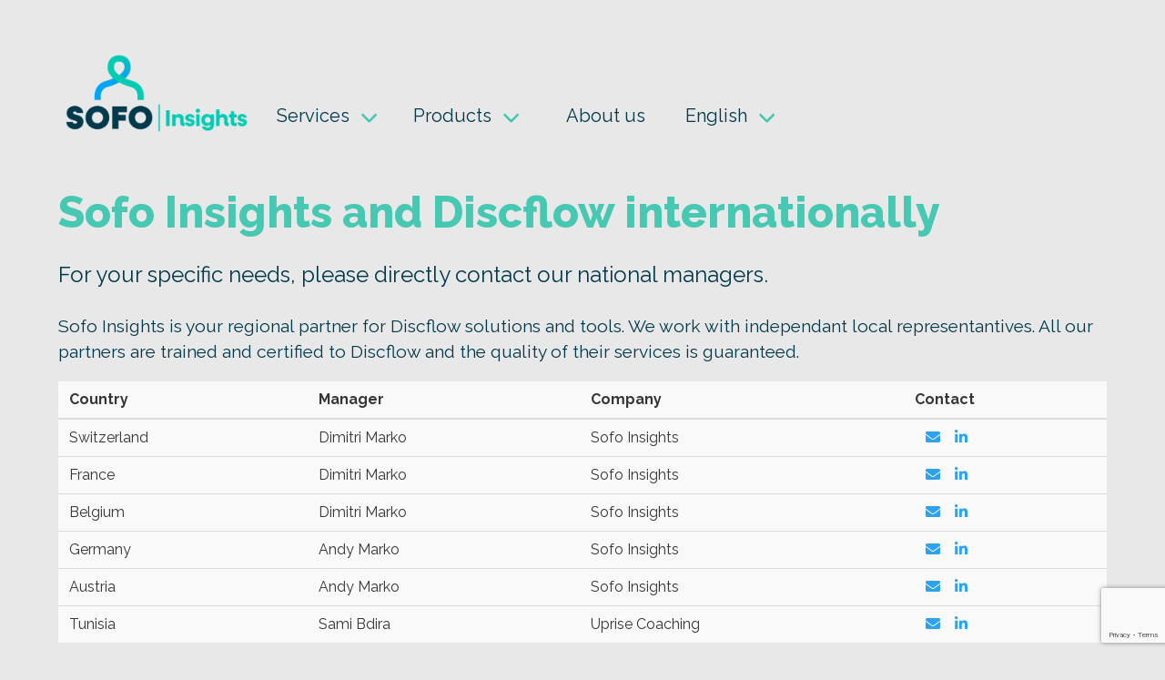

--- FILE ---
content_type: text/html; charset=UTF-8
request_url: https://sofo-insights.com/en/international
body_size: 5033
content:
<!DOCTYPE html>
<html lang="en">
<head>
    <!-- Start cookieyes banner --> <script id="cookieyes" type="text/javascript" src="https://cdn-cookieyes.com/client_data/e9a0c216ddc5f40557f2a50f/script.js"></script> <!-- End cookieyes banner -->
    <!-- Google Tag Manager -->
    <script>(function(w,d,s,l,i){w[l]=w[l]||[];w[l].push({'gtm.start':
                new Date().getTime(),event:'gtm.js'});var f=d.getElementsByTagName(s)[0],
            j=d.createElement(s),dl=l!='dataLayer'?'&l='+l:'';j.async=true;j.src=
            'https://www.googletagmanager.com/gtm.js?id='+i+dl;f.parentNode.insertBefore(j,f);
        })(window,document,'script','dataLayer','GTM-5G3S3WL');</script>
    <!-- End Google Tag Manager -->
    <!-- Global site tag (gtag.js) - Google Ads: 10874560376 -->
    <script async src="https://www.googletagmanager.com/gtag/js?id=AW-10874560376"></script>
    <script>
        window.dataLayer = window.dataLayer || [];
        function gtag(){dataLayer.push(arguments);}
        gtag('js', new Date());

        gtag('config', 'AW-10874560376');
    </script>
    <script>(function(w,d,t,r,u){var f,n,i;w[u]=w[u]||[],f=function(){var o={ti:"343099212", enableAutoSpaTracking: true};o.q=w[u],w[u]=new UET(o),w[u].push("pageLoad")},n=d.createElement(t),n.src=r,n.async=1,n.onload=n.onreadystatechange=function(){var s=this.readyState;s&&s!=="loaded"&&s!=="complete"||(f(),n.onload=n.onreadystatechange=null)},i=d.getElementsByTagName(t)[0],i.parentNode.insertBefore(n,i)})(window,document,"script","//bat.bing.com/bat.js","uetq");</script>
    <meta charset="utf-8">
    <meta name="viewport" content="width=device-width, initial-scale=1">
    <title>About us | Sofo Insights</title>
    <meta name="description" content="Intégrez DISC Flow® dans votre organisation : contactez nos responsables selon le pays où vous vous trouvrez.">
    <meta property="og:url"                content="https://sofo-insights.com/en/international">
    <meta property="og:type"               content="website">
    <meta property="og:title"              content="About us | Sofo Insights">
    <meta property="og:description"        content="Intégrez DISC Flow® dans votre organisation : contactez nos responsables selon le pays où vous vous trouvrez.">
    <meta property="og:image"              content="https://sofo-insights.com/img/sofo-brainground.jpg">
    <link href="https://sofo-insights.com/css/app.css" rel="stylesheet">
    <link rel="stylesheet"
          href="https://fonts.googleapis.com/css?family=Raleway|Raleway:extrabold|Raleway:bold|Raleway:extralight|Raleway:light|Raleway:italic|Raleway:bolditalic">
    <!--<link rel="stylesheet" href="https://cdn.jsdelivr.net/npm/bulma@0.9.1/css/bulma.min.css">-->
    <script defer src="https://use.fontawesome.com/releases/v5.14.0/js/all.js"></script>
    <link rel="apple-touch-icon" sizes="180x180" href="https://sofo-insights.com/favicon/apple-touch-icon.png">
    <link rel="icon" type="image/png" sizes="32x32" href="https://sofo-insights.com/favicon/favicon-32x32.png">
    <link rel="icon" type="image/png" sizes="16x16" href="https://sofo-insights.com/favicon/favicon-16x16.png">
    <link rel="alternate" hreflang="fr" href="https://sofo-insights.com/international"/>
    <link rel="alternate" hreflang="en" href="https://sofo-insights.com/en/international"/>
    <link rel="alternate" hreflang="de" href="https://sofo-insights.com/de/international"/>
    <link href="https://sofo-insights.com/en/international" rel="canonical" >
    <!-- Global site tag (gtag.js) - Google Analytics -->
    <script async src="https://www.googletagmanager.com/gtag/js?id=G-NS8YCF6Z6L"></script>
    <script>
      window.dataLayer = window.dataLayer || [];
      function gtag(){dataLayer.push(arguments);}
      gtag('js', new Date());

      gtag('config', 'G-NS8YCF6Z6L');
    </script>

    
            <script src="https://www.google.com/recaptcha/api.js?render=6Ld__issAAAAAFaFcsCyfvMD6GiERZwnRIpMbIiU"></script>

        <script async>
            document.addEventListener('DOMContentLoaded', function() {
                var forms = document.querySelectorAll('form');

                forms.forEach(function(form) {
                    var tokenField = form.querySelector('input[name="g-recaptcha-response"]');
                    if (!tokenField) return;

                    var isProcessing = false; // Prevent multiple calls

                    form.addEventListener('submit', function(e) {
                        // If already processing, do nothing
                        if (isProcessing) {
                            e.preventDefault();
                            return;
                        }

                        // If token exists and is valid, allow submission
                        if (tokenField.value && tokenField.value.length > 100) {
                            return; // Let form submit normally
                        }

                        // Need to get token
                        e.preventDefault();
                        isProcessing = true;

                        // Show loading state
                        var submitBtn = form.querySelector('button[type="submit"]');
                        var originalText = submitBtn ? submitBtn.innerHTML : '';
                        if (submitBtn) {
                            submitBtn.disabled = true;
                            submitBtn.innerHTML = 'Please wait...';
                        }

                        grecaptcha.ready(function() {
                            grecaptcha.execute('6Ld__issAAAAAFaFcsCyfvMD6GiERZwnRIpMbIiU', {action: 'submit'})
                                .then(function(token) {
                                    tokenField.value = token;
                                    isProcessing = false;

                                    // Restore button
                                    if (submitBtn) {
                                        submitBtn.disabled = false;
                                        submitBtn.innerHTML = originalText;
                                    }

                                    // Submit the form
                                    form.submit();
                                })
                                .catch(function(error) {
                                    console.error('reCAPTCHA error:', error);
                                    isProcessing = false;
                                    if (submitBtn) {
                                        submitBtn.disabled = false;
                                        submitBtn.innerHTML = originalText;
                                    }
                                    alert('Security verification failed. Please refresh and try again.');
                                });
                        });
                    });
                });
            });
        </script>
    
    <style>
        .product-thumb:hover{
            box-shadow: 18px 15px 60px 7px rgba(0,0,0,0.45);
            -webkit-box-shadow: 18px 15px 60px 7px rgba(0,0,0,0.45);
            -moz-box-shadow: 18px 15px 60px 7px rgba(0,0,0,0.45);
            position: relative;
            bottom: 10px;
        }

        .card-hover:hover {
            transform: translate3D(0,-1px,0) scale(1.03);
        }

        body {
            display: flex;
            min-height: 100vh;
            flex-direction: column;
        }

        body .main {
            flex: 1;
        }

        
    </style>
</head>
<body>
<!-- Google Tag Manager (noscript) -->
<noscript><iframe src="https://www.googletagmanager.com/ns.html?id=GTM-5G3S3WL"
                  height="0" width="0" style="display:none;visibility:hidden"></iframe></noscript>
<!-- End Google Tag Manager (noscript) -->
<div class="section pb-0">
    <div class="container">
        <nav class="navbar  is-size-5" role="navigation" aria-label="main navigation">
            <div class="navbar-brand">
                <a href="https://sofo-insights.com/en" class="navbar-item pr-3"><img style="max-height: 6rem;" src="https://sofo-insights.com/img/sofo-insights-logo.png" width="200" height="auto" alt="sofo-insights-logo"></a>
                <a role="button" class="navbar-burger" aria-label="menu" aria-expanded="false" data-target="navbarBasicExample">
                    <span aria-hidden="true"></span>
                    <span aria-hidden="true"></span>
                    <span aria-hidden="true"></span>
                </a>
            </div>

            <div id="navbarBasicExample" class="navbar-menu">
                <div class="navbar-start pt-6">
                    <div class="navbar-item has-dropdown is-hoverable">
                        <a  class="navbar-link navbar-item">
                            Services
                        </a>

                        <div class="navbar-dropdown">
                            <a href="https://sofo-insights.com/en/hr-solutions" class="navbar-item">
                                Discflow for Human Resources
                            </a>
                            <!--
                            <a href="https://sofo-insights.com/en/disc-flow-management-developpement-leadership" class="navbar-item">
                                Discflow et le Leadership
                            </a>
                            <a href="https://sofo-insights.com/en/disc-flow-ventes-relations-clients" class="navbar-item">
                                Formation en ventes
                            </a>
                            <a href="https://sofo-insights.com/en/coaching-avec-disc-flow" class="navbar-item">
                                Discflow pour le coaching
                            </a> -->
                        </div>
                    </div>
                    <div class="navbar-item has-dropdown is-hoverable">
                        <a class="navbar-link navbar-item">
                            Products
                        </a>
                        <div class="navbar-dropdown">
                             <a href="https://sofo-insights.com/en/products/disc-flow-certification" class="navbar-item">
                                 Discflow Certification
                             </a>
                            <a class="navbar-item" href="https://sofo-insights.com/en/products/disc-flow-core">
                                Discflow Profile
                            </a>
                            <!--<a href="https://sofo-insights.com/en/products/disc-flow-core" class="navbar-item">
                                FlowAI
                            </a> -->
                        </div>
                    </div>
                    <div class="navbar-item">
                        <a href="https://sofo-insights.com/en/about-us" class="navbar-item">
                            About us
                        </a>
                    <!--  -->
                    </div>
                                        <div class="navbar-item has-dropdown is-hoverable">
                        <a class="navbar-link navbar-item">
                            English
                        </a>
                        <div class="navbar-dropdown navbar-item">
                                                                                                <a class="navbar-item" href="https://sofo-insights.com/international">Français</a>
                                                                                                                                                                                            <a class="navbar-item" href="https://sofo-insights.com/de/international">Deutsch</a>
                                                                                    </div>
                    </div>
                                                        </div>
                            </div>
        </nav>
    </div>
    <script>
        document.addEventListener('DOMContentLoaded', () => {

            // Get all "navbar-burger" elements
            const $navbarBurgers = Array.prototype.slice.call(document.querySelectorAll('.navbar-burger'), 0);

            // Check if there are any navbar burgers
            if ($navbarBurgers.length > 0) {

                // Add a click event on each of them
                $navbarBurgers.forEach( el => {
                    el.addEventListener('click', () => {

                        // Get the target from the "data-target" attribute
                        const target = el.dataset.target;
                        const $target = document.getElementById(target);

                        // Toggle the "is-active" class on both the "navbar-burger" and the "navbar-menu"
                        el.classList.toggle('is-active');
                        $target.classList.toggle('is-active');

                    });
                });
            }

        });
    </script>
</div>
    <section class="main">
        <section class="section block-odd">
            <div class="container">
                <div class="block content">
                    <h1 class="title is-size-1-desktop is-size-3-mobile">
                        Sofo Insights and Discflow internationally
                    </h1>
                    <p class="is-size-4-desktop is-size-5-mobile">For your specific needs, please directly contact our national managers.</p>
                    <p>Sofo Insights is your regional partner for Discflow solutions and tools. We work with independant local representantives. All our partners are trained and certified to Discflow and the quality of their services is guaranteed.</p>
                    <table class="table">
                        <thead>
                        <tr>
                            <th>Country</th>
                            <th>Manager</th>
                            <th>Company</th>
                            <th>Contact</th>
                        </tr>
                        </thead>
                        <tbody>
                        <tr>
                            <td>Switzerland</td>
                            <td>Dimitri Marko</td>
                            <td>Sofo Insights</td>
                            <td><span class="content">
                                    <a href="mailto:dimitri@sofo-insights.com"><i class="fas fa-envelope fa-1x ml-3"></i></a>
                                    <a class="is-clickable" href="https://www.linkedin.com/in/dimitrimarko/" target="_blank"><i class="fab fa-linkedin-in fa-1x ml-3"></i></a>
                                </span></td>
                        </tr>
                        <tr>
                            <td>France</td>
                            <td>Dimitri Marko</td>
                            <td>Sofo Insights</td>
                            <td><span class="content">
                                    <a href="mailto:dimitri@sofo-insights.com"><i class="fas fa-envelope fa-1x ml-3"></i></a>
                                    <a class="is-clickable" href="https://www.linkedin.com/in/dimitrimarko/" target="_blank"><i class="fab fa-linkedin-in fa-1x ml-3"></i></a>
                                </span></td>
                        </tr>
                        <tr>
                            <td>Belgium</td>
                            <td>Dimitri Marko</td>
                            <td>Sofo Insights</td>
                            <td><span class="content">
                                    <a href="mailto:dimitri@sofo-insights.com"><i class="fas fa-envelope fa-1x ml-3"></i></a>
                                    <a class="is-clickable" href="https://www.linkedin.com/in/dimitrimarko/" target="_blank"><i class="fab fa-linkedin-in fa-1x ml-3"></i></a>
                                </span></td>
                        </tr>
                        <tr>
                            <td>Germany</td>
                            <td>Andy Marko</td>
                            <td>Sofo Insights</td>
                            <td><span class="content">
                                    <a href="mailto:andy@sofo-insights.com"><i class="fas fa-envelope fa-1x ml-3"></i></a>
                                    <a class="is-clickable" href="https://linkedin.com/in/negotiationinfluencingexpert" target="_blank"><i class="fab fa-linkedin-in fa-1x ml-3"></i></a>
                                </span></td>
                        </tr>
                        <tr>
                            <td>Austria</td>
                            <td>Andy Marko</td>
                            <td>Sofo Insights</td>
                            <td><span class="content">
                                    <a href="mailto:andy@sofo-insights.com"><i class="fas fa-envelope fa-1x ml-3"></i></a>
                                    <a class="is-clickable" href="https://linkedin.com/in/negotiationinfluencingexpert" target="_blank"><i class="fab fa-linkedin-in fa-1x ml-3"></i></a>
                                </span></td>
                        </tr>
                        <tr>
                            <td>Tunisia</td>
                            <td>Sami Bdira</td>
                            <td>Uprise Coaching</td>
                            <td><span class="content">
                                    <a href="mailto:sami.bdira@gmail.com"><i class="fas fa-envelope fa-1x ml-3"></i></a>
                                    <a class="is-clickable" href="https://www.linkedin.com/in/samibdira/" target="_blank"><i class="fab fa-linkedin-in fa-1x ml-3"></i></a>
                                </span></td>
                        </tr>
                        </tbody>
                    </table>
                </div>

            </div>
        </section>
        <section class="section block-even">
            <div class="container">
                <div class="block content">
                    <h2 class="title is-size-1-desktop is-size-3-mobile" id="contactus">Contact us</h2>
                                                            <form id="contact-form" method="POST" action="https://sofo-insights.com/en/about-us#contactus">
                        <input type="hidden" name="_token" value="p0JMHZOkojF3rIo86lURLW2h3emlZsTUjijTFY32">                        <div class="field is-horizontal">
                            <div class="field-body">
                                <div class="field">
                                    <p class="control is-expanded has-icons-left">
                                        <input required class="input " type="text" name="name" placeholder="Your name" value="">
                                        <span class="icon is-small is-left"><i class="fas fa-user"></i></span>
                                    </p>
                                </div>
                                <div class="field">
                                    <p class="control is-expanded has-icons-left has-icons-right">
                                        <input required class="input " type="email" name="email" placeholder="Your email" value="">
                                        <span class="icon is-small is-left"><i class="fas fa-envelope"></i></span>
                                    </p>
                                </div>
                            </div>
                        </div>

                        <div class="field is-horizontal">
                            <div class="field-body">
                                <div class="field">
                                    <p class="control is-expanded has-icons-left">
                                        <input required class="input" type="text" name="phone" placeholder="Phone number" value="">
                                        <span class="icon is-small is-left"><i class="fas fa-phone"></i></span>
                                    </p>
                                </div>
                                <div class="field">
                                    <p class="control is-expanded has-icons-left has-icons-right">
                                        <input required class="input" type="text" name="city" placeholder="Pays" value="">
                                        <span class="icon is-small is-left"><i class="fas fa-map-marker-alt"></i></span>
                                    </p>
                                </div>
                            </div>
                        </div>
                        <input type="hidden" name="source" value="unknown">

                        <div class="field is-horizontal">
                            <div class="field-body">
                                <div class="field">
                                    <div class="control">
                                        <input required class="input " type="text" name="object" placeholder="Object" value="">
                                    </div>
                                </div>
                            </div>
                        </div>

                        <div class="field is-horizontal">
                            <div class="field-body">
                                <div class="field">
                                    <div class="control">
                                        <textarea required class="textarea " name="message" placeholder="Explain your issue in a couple of sentences..."></textarea>
                                    </div>
                                </div>
                            </div>
                        </div>

                        <div class="field is-horizontal">
                            <div class="field">
                                <!-- Left empty for spacing -->
                            </div>
                            <div class="field-body">
                                <div class="field">
                                    <div class="control">
                                        <button class="button is-link g-recaptcha" data-sitekey="" data-callback='onSubmit' data-action='submit'>
                                            Send your message
                                        </button>
                                    </div>
                                </div>
                            </div>
                        </div>
                                            </form>
                </div>
            </div>
        </section>
    </section>
    <script src="https://www.google.com/recaptcha/api.js"></script>
    <script>
        function onSubmit(token) {
            document.getElementById("contact-form").submit();
        }
    </script>
<footer class="footer pb-5">
    <div class="container">
        <div class="columns is-multiline">
            <div class="column">
                <h4 class="title is-4">Partnership</h4>
                <ul>
                    <li> <a class="footer-link" href="https://sofo-insights.com/en/disc-flow-distributor">Discflow Distributor</a></li>
                    <li> <a class="footer-link" href="https://sofo-insights.com/en/products/disc-flow-certification">Discflow trainer</a></li>
                </ul>
            </div>

            <div class="column">
                <h4 class="title is-4">Resources</h4>
                <ul>
                    <li> <a class="footer-link" href="https://sofo-insights.com/en/introduction-to-disc">DISC</a></li>
                </ul>
                <ul>
                    <li> <a class="footer-link" href="https://sofo-insights.com/en/emotional-intelligence">Emotional Intelligence</a></li>
                </ul>
                <ul>
                    <li> <a class="footer-link" href="https://sofo-insights.com/en/how-does-disc-and-emotional-intelligence-relate">Discflow (DISC + EI)</a></li>
                </ul>
                
            </div>

            <div class="column">
                <h4 class="title is-4">Sofo Insights</h4>
                <ul>
                    <li> <a class="footer-link" href="https://sofo-insights.com/en/about-us#contactus">Contact us</a></li>
                    <li> <a class="footer-link" rel="noopener" href="https://www.linkedin.com/company/sofo-insights/" target="_blank">LinkedIn</a></li>
                    <li> <a class="footer-link" href="https://sofo-insights.com/en/legal-notice">Legal Notice</a></li>
                    <li> <a class="footer-link" href="https://sofo-insights.com/en/terms-of-use">Terms and Privacy</a></li>
                </ul>
            </div>
            <div class="column is-two-fifths is-hidden-tablet"> <span class="copyright">© 2026 sofo-insights.com</span></div>
        </div>
        <div class="columns">
            <div class="column is-hidden-mobile"> <span class="copyright">© 2026 sofo-insights.com</span></div>
        </div>
    </div>
</footer>
</body>
</html>


--- FILE ---
content_type: text/html; charset=utf-8
request_url: https://www.google.com/recaptcha/api2/anchor?ar=1&k=6Ld__issAAAAAFaFcsCyfvMD6GiERZwnRIpMbIiU&co=aHR0cHM6Ly9zb2ZvLWluc2lnaHRzLmNvbTo0NDM.&hl=en&v=N67nZn4AqZkNcbeMu4prBgzg&size=invisible&anchor-ms=20000&execute-ms=30000&cb=ycba5xidgdux
body_size: 48967
content:
<!DOCTYPE HTML><html dir="ltr" lang="en"><head><meta http-equiv="Content-Type" content="text/html; charset=UTF-8">
<meta http-equiv="X-UA-Compatible" content="IE=edge">
<title>reCAPTCHA</title>
<style type="text/css">
/* cyrillic-ext */
@font-face {
  font-family: 'Roboto';
  font-style: normal;
  font-weight: 400;
  font-stretch: 100%;
  src: url(//fonts.gstatic.com/s/roboto/v48/KFO7CnqEu92Fr1ME7kSn66aGLdTylUAMa3GUBHMdazTgWw.woff2) format('woff2');
  unicode-range: U+0460-052F, U+1C80-1C8A, U+20B4, U+2DE0-2DFF, U+A640-A69F, U+FE2E-FE2F;
}
/* cyrillic */
@font-face {
  font-family: 'Roboto';
  font-style: normal;
  font-weight: 400;
  font-stretch: 100%;
  src: url(//fonts.gstatic.com/s/roboto/v48/KFO7CnqEu92Fr1ME7kSn66aGLdTylUAMa3iUBHMdazTgWw.woff2) format('woff2');
  unicode-range: U+0301, U+0400-045F, U+0490-0491, U+04B0-04B1, U+2116;
}
/* greek-ext */
@font-face {
  font-family: 'Roboto';
  font-style: normal;
  font-weight: 400;
  font-stretch: 100%;
  src: url(//fonts.gstatic.com/s/roboto/v48/KFO7CnqEu92Fr1ME7kSn66aGLdTylUAMa3CUBHMdazTgWw.woff2) format('woff2');
  unicode-range: U+1F00-1FFF;
}
/* greek */
@font-face {
  font-family: 'Roboto';
  font-style: normal;
  font-weight: 400;
  font-stretch: 100%;
  src: url(//fonts.gstatic.com/s/roboto/v48/KFO7CnqEu92Fr1ME7kSn66aGLdTylUAMa3-UBHMdazTgWw.woff2) format('woff2');
  unicode-range: U+0370-0377, U+037A-037F, U+0384-038A, U+038C, U+038E-03A1, U+03A3-03FF;
}
/* math */
@font-face {
  font-family: 'Roboto';
  font-style: normal;
  font-weight: 400;
  font-stretch: 100%;
  src: url(//fonts.gstatic.com/s/roboto/v48/KFO7CnqEu92Fr1ME7kSn66aGLdTylUAMawCUBHMdazTgWw.woff2) format('woff2');
  unicode-range: U+0302-0303, U+0305, U+0307-0308, U+0310, U+0312, U+0315, U+031A, U+0326-0327, U+032C, U+032F-0330, U+0332-0333, U+0338, U+033A, U+0346, U+034D, U+0391-03A1, U+03A3-03A9, U+03B1-03C9, U+03D1, U+03D5-03D6, U+03F0-03F1, U+03F4-03F5, U+2016-2017, U+2034-2038, U+203C, U+2040, U+2043, U+2047, U+2050, U+2057, U+205F, U+2070-2071, U+2074-208E, U+2090-209C, U+20D0-20DC, U+20E1, U+20E5-20EF, U+2100-2112, U+2114-2115, U+2117-2121, U+2123-214F, U+2190, U+2192, U+2194-21AE, U+21B0-21E5, U+21F1-21F2, U+21F4-2211, U+2213-2214, U+2216-22FF, U+2308-230B, U+2310, U+2319, U+231C-2321, U+2336-237A, U+237C, U+2395, U+239B-23B7, U+23D0, U+23DC-23E1, U+2474-2475, U+25AF, U+25B3, U+25B7, U+25BD, U+25C1, U+25CA, U+25CC, U+25FB, U+266D-266F, U+27C0-27FF, U+2900-2AFF, U+2B0E-2B11, U+2B30-2B4C, U+2BFE, U+3030, U+FF5B, U+FF5D, U+1D400-1D7FF, U+1EE00-1EEFF;
}
/* symbols */
@font-face {
  font-family: 'Roboto';
  font-style: normal;
  font-weight: 400;
  font-stretch: 100%;
  src: url(//fonts.gstatic.com/s/roboto/v48/KFO7CnqEu92Fr1ME7kSn66aGLdTylUAMaxKUBHMdazTgWw.woff2) format('woff2');
  unicode-range: U+0001-000C, U+000E-001F, U+007F-009F, U+20DD-20E0, U+20E2-20E4, U+2150-218F, U+2190, U+2192, U+2194-2199, U+21AF, U+21E6-21F0, U+21F3, U+2218-2219, U+2299, U+22C4-22C6, U+2300-243F, U+2440-244A, U+2460-24FF, U+25A0-27BF, U+2800-28FF, U+2921-2922, U+2981, U+29BF, U+29EB, U+2B00-2BFF, U+4DC0-4DFF, U+FFF9-FFFB, U+10140-1018E, U+10190-1019C, U+101A0, U+101D0-101FD, U+102E0-102FB, U+10E60-10E7E, U+1D2C0-1D2D3, U+1D2E0-1D37F, U+1F000-1F0FF, U+1F100-1F1AD, U+1F1E6-1F1FF, U+1F30D-1F30F, U+1F315, U+1F31C, U+1F31E, U+1F320-1F32C, U+1F336, U+1F378, U+1F37D, U+1F382, U+1F393-1F39F, U+1F3A7-1F3A8, U+1F3AC-1F3AF, U+1F3C2, U+1F3C4-1F3C6, U+1F3CA-1F3CE, U+1F3D4-1F3E0, U+1F3ED, U+1F3F1-1F3F3, U+1F3F5-1F3F7, U+1F408, U+1F415, U+1F41F, U+1F426, U+1F43F, U+1F441-1F442, U+1F444, U+1F446-1F449, U+1F44C-1F44E, U+1F453, U+1F46A, U+1F47D, U+1F4A3, U+1F4B0, U+1F4B3, U+1F4B9, U+1F4BB, U+1F4BF, U+1F4C8-1F4CB, U+1F4D6, U+1F4DA, U+1F4DF, U+1F4E3-1F4E6, U+1F4EA-1F4ED, U+1F4F7, U+1F4F9-1F4FB, U+1F4FD-1F4FE, U+1F503, U+1F507-1F50B, U+1F50D, U+1F512-1F513, U+1F53E-1F54A, U+1F54F-1F5FA, U+1F610, U+1F650-1F67F, U+1F687, U+1F68D, U+1F691, U+1F694, U+1F698, U+1F6AD, U+1F6B2, U+1F6B9-1F6BA, U+1F6BC, U+1F6C6-1F6CF, U+1F6D3-1F6D7, U+1F6E0-1F6EA, U+1F6F0-1F6F3, U+1F6F7-1F6FC, U+1F700-1F7FF, U+1F800-1F80B, U+1F810-1F847, U+1F850-1F859, U+1F860-1F887, U+1F890-1F8AD, U+1F8B0-1F8BB, U+1F8C0-1F8C1, U+1F900-1F90B, U+1F93B, U+1F946, U+1F984, U+1F996, U+1F9E9, U+1FA00-1FA6F, U+1FA70-1FA7C, U+1FA80-1FA89, U+1FA8F-1FAC6, U+1FACE-1FADC, U+1FADF-1FAE9, U+1FAF0-1FAF8, U+1FB00-1FBFF;
}
/* vietnamese */
@font-face {
  font-family: 'Roboto';
  font-style: normal;
  font-weight: 400;
  font-stretch: 100%;
  src: url(//fonts.gstatic.com/s/roboto/v48/KFO7CnqEu92Fr1ME7kSn66aGLdTylUAMa3OUBHMdazTgWw.woff2) format('woff2');
  unicode-range: U+0102-0103, U+0110-0111, U+0128-0129, U+0168-0169, U+01A0-01A1, U+01AF-01B0, U+0300-0301, U+0303-0304, U+0308-0309, U+0323, U+0329, U+1EA0-1EF9, U+20AB;
}
/* latin-ext */
@font-face {
  font-family: 'Roboto';
  font-style: normal;
  font-weight: 400;
  font-stretch: 100%;
  src: url(//fonts.gstatic.com/s/roboto/v48/KFO7CnqEu92Fr1ME7kSn66aGLdTylUAMa3KUBHMdazTgWw.woff2) format('woff2');
  unicode-range: U+0100-02BA, U+02BD-02C5, U+02C7-02CC, U+02CE-02D7, U+02DD-02FF, U+0304, U+0308, U+0329, U+1D00-1DBF, U+1E00-1E9F, U+1EF2-1EFF, U+2020, U+20A0-20AB, U+20AD-20C0, U+2113, U+2C60-2C7F, U+A720-A7FF;
}
/* latin */
@font-face {
  font-family: 'Roboto';
  font-style: normal;
  font-weight: 400;
  font-stretch: 100%;
  src: url(//fonts.gstatic.com/s/roboto/v48/KFO7CnqEu92Fr1ME7kSn66aGLdTylUAMa3yUBHMdazQ.woff2) format('woff2');
  unicode-range: U+0000-00FF, U+0131, U+0152-0153, U+02BB-02BC, U+02C6, U+02DA, U+02DC, U+0304, U+0308, U+0329, U+2000-206F, U+20AC, U+2122, U+2191, U+2193, U+2212, U+2215, U+FEFF, U+FFFD;
}
/* cyrillic-ext */
@font-face {
  font-family: 'Roboto';
  font-style: normal;
  font-weight: 500;
  font-stretch: 100%;
  src: url(//fonts.gstatic.com/s/roboto/v48/KFO7CnqEu92Fr1ME7kSn66aGLdTylUAMa3GUBHMdazTgWw.woff2) format('woff2');
  unicode-range: U+0460-052F, U+1C80-1C8A, U+20B4, U+2DE0-2DFF, U+A640-A69F, U+FE2E-FE2F;
}
/* cyrillic */
@font-face {
  font-family: 'Roboto';
  font-style: normal;
  font-weight: 500;
  font-stretch: 100%;
  src: url(//fonts.gstatic.com/s/roboto/v48/KFO7CnqEu92Fr1ME7kSn66aGLdTylUAMa3iUBHMdazTgWw.woff2) format('woff2');
  unicode-range: U+0301, U+0400-045F, U+0490-0491, U+04B0-04B1, U+2116;
}
/* greek-ext */
@font-face {
  font-family: 'Roboto';
  font-style: normal;
  font-weight: 500;
  font-stretch: 100%;
  src: url(//fonts.gstatic.com/s/roboto/v48/KFO7CnqEu92Fr1ME7kSn66aGLdTylUAMa3CUBHMdazTgWw.woff2) format('woff2');
  unicode-range: U+1F00-1FFF;
}
/* greek */
@font-face {
  font-family: 'Roboto';
  font-style: normal;
  font-weight: 500;
  font-stretch: 100%;
  src: url(//fonts.gstatic.com/s/roboto/v48/KFO7CnqEu92Fr1ME7kSn66aGLdTylUAMa3-UBHMdazTgWw.woff2) format('woff2');
  unicode-range: U+0370-0377, U+037A-037F, U+0384-038A, U+038C, U+038E-03A1, U+03A3-03FF;
}
/* math */
@font-face {
  font-family: 'Roboto';
  font-style: normal;
  font-weight: 500;
  font-stretch: 100%;
  src: url(//fonts.gstatic.com/s/roboto/v48/KFO7CnqEu92Fr1ME7kSn66aGLdTylUAMawCUBHMdazTgWw.woff2) format('woff2');
  unicode-range: U+0302-0303, U+0305, U+0307-0308, U+0310, U+0312, U+0315, U+031A, U+0326-0327, U+032C, U+032F-0330, U+0332-0333, U+0338, U+033A, U+0346, U+034D, U+0391-03A1, U+03A3-03A9, U+03B1-03C9, U+03D1, U+03D5-03D6, U+03F0-03F1, U+03F4-03F5, U+2016-2017, U+2034-2038, U+203C, U+2040, U+2043, U+2047, U+2050, U+2057, U+205F, U+2070-2071, U+2074-208E, U+2090-209C, U+20D0-20DC, U+20E1, U+20E5-20EF, U+2100-2112, U+2114-2115, U+2117-2121, U+2123-214F, U+2190, U+2192, U+2194-21AE, U+21B0-21E5, U+21F1-21F2, U+21F4-2211, U+2213-2214, U+2216-22FF, U+2308-230B, U+2310, U+2319, U+231C-2321, U+2336-237A, U+237C, U+2395, U+239B-23B7, U+23D0, U+23DC-23E1, U+2474-2475, U+25AF, U+25B3, U+25B7, U+25BD, U+25C1, U+25CA, U+25CC, U+25FB, U+266D-266F, U+27C0-27FF, U+2900-2AFF, U+2B0E-2B11, U+2B30-2B4C, U+2BFE, U+3030, U+FF5B, U+FF5D, U+1D400-1D7FF, U+1EE00-1EEFF;
}
/* symbols */
@font-face {
  font-family: 'Roboto';
  font-style: normal;
  font-weight: 500;
  font-stretch: 100%;
  src: url(//fonts.gstatic.com/s/roboto/v48/KFO7CnqEu92Fr1ME7kSn66aGLdTylUAMaxKUBHMdazTgWw.woff2) format('woff2');
  unicode-range: U+0001-000C, U+000E-001F, U+007F-009F, U+20DD-20E0, U+20E2-20E4, U+2150-218F, U+2190, U+2192, U+2194-2199, U+21AF, U+21E6-21F0, U+21F3, U+2218-2219, U+2299, U+22C4-22C6, U+2300-243F, U+2440-244A, U+2460-24FF, U+25A0-27BF, U+2800-28FF, U+2921-2922, U+2981, U+29BF, U+29EB, U+2B00-2BFF, U+4DC0-4DFF, U+FFF9-FFFB, U+10140-1018E, U+10190-1019C, U+101A0, U+101D0-101FD, U+102E0-102FB, U+10E60-10E7E, U+1D2C0-1D2D3, U+1D2E0-1D37F, U+1F000-1F0FF, U+1F100-1F1AD, U+1F1E6-1F1FF, U+1F30D-1F30F, U+1F315, U+1F31C, U+1F31E, U+1F320-1F32C, U+1F336, U+1F378, U+1F37D, U+1F382, U+1F393-1F39F, U+1F3A7-1F3A8, U+1F3AC-1F3AF, U+1F3C2, U+1F3C4-1F3C6, U+1F3CA-1F3CE, U+1F3D4-1F3E0, U+1F3ED, U+1F3F1-1F3F3, U+1F3F5-1F3F7, U+1F408, U+1F415, U+1F41F, U+1F426, U+1F43F, U+1F441-1F442, U+1F444, U+1F446-1F449, U+1F44C-1F44E, U+1F453, U+1F46A, U+1F47D, U+1F4A3, U+1F4B0, U+1F4B3, U+1F4B9, U+1F4BB, U+1F4BF, U+1F4C8-1F4CB, U+1F4D6, U+1F4DA, U+1F4DF, U+1F4E3-1F4E6, U+1F4EA-1F4ED, U+1F4F7, U+1F4F9-1F4FB, U+1F4FD-1F4FE, U+1F503, U+1F507-1F50B, U+1F50D, U+1F512-1F513, U+1F53E-1F54A, U+1F54F-1F5FA, U+1F610, U+1F650-1F67F, U+1F687, U+1F68D, U+1F691, U+1F694, U+1F698, U+1F6AD, U+1F6B2, U+1F6B9-1F6BA, U+1F6BC, U+1F6C6-1F6CF, U+1F6D3-1F6D7, U+1F6E0-1F6EA, U+1F6F0-1F6F3, U+1F6F7-1F6FC, U+1F700-1F7FF, U+1F800-1F80B, U+1F810-1F847, U+1F850-1F859, U+1F860-1F887, U+1F890-1F8AD, U+1F8B0-1F8BB, U+1F8C0-1F8C1, U+1F900-1F90B, U+1F93B, U+1F946, U+1F984, U+1F996, U+1F9E9, U+1FA00-1FA6F, U+1FA70-1FA7C, U+1FA80-1FA89, U+1FA8F-1FAC6, U+1FACE-1FADC, U+1FADF-1FAE9, U+1FAF0-1FAF8, U+1FB00-1FBFF;
}
/* vietnamese */
@font-face {
  font-family: 'Roboto';
  font-style: normal;
  font-weight: 500;
  font-stretch: 100%;
  src: url(//fonts.gstatic.com/s/roboto/v48/KFO7CnqEu92Fr1ME7kSn66aGLdTylUAMa3OUBHMdazTgWw.woff2) format('woff2');
  unicode-range: U+0102-0103, U+0110-0111, U+0128-0129, U+0168-0169, U+01A0-01A1, U+01AF-01B0, U+0300-0301, U+0303-0304, U+0308-0309, U+0323, U+0329, U+1EA0-1EF9, U+20AB;
}
/* latin-ext */
@font-face {
  font-family: 'Roboto';
  font-style: normal;
  font-weight: 500;
  font-stretch: 100%;
  src: url(//fonts.gstatic.com/s/roboto/v48/KFO7CnqEu92Fr1ME7kSn66aGLdTylUAMa3KUBHMdazTgWw.woff2) format('woff2');
  unicode-range: U+0100-02BA, U+02BD-02C5, U+02C7-02CC, U+02CE-02D7, U+02DD-02FF, U+0304, U+0308, U+0329, U+1D00-1DBF, U+1E00-1E9F, U+1EF2-1EFF, U+2020, U+20A0-20AB, U+20AD-20C0, U+2113, U+2C60-2C7F, U+A720-A7FF;
}
/* latin */
@font-face {
  font-family: 'Roboto';
  font-style: normal;
  font-weight: 500;
  font-stretch: 100%;
  src: url(//fonts.gstatic.com/s/roboto/v48/KFO7CnqEu92Fr1ME7kSn66aGLdTylUAMa3yUBHMdazQ.woff2) format('woff2');
  unicode-range: U+0000-00FF, U+0131, U+0152-0153, U+02BB-02BC, U+02C6, U+02DA, U+02DC, U+0304, U+0308, U+0329, U+2000-206F, U+20AC, U+2122, U+2191, U+2193, U+2212, U+2215, U+FEFF, U+FFFD;
}
/* cyrillic-ext */
@font-face {
  font-family: 'Roboto';
  font-style: normal;
  font-weight: 900;
  font-stretch: 100%;
  src: url(//fonts.gstatic.com/s/roboto/v48/KFO7CnqEu92Fr1ME7kSn66aGLdTylUAMa3GUBHMdazTgWw.woff2) format('woff2');
  unicode-range: U+0460-052F, U+1C80-1C8A, U+20B4, U+2DE0-2DFF, U+A640-A69F, U+FE2E-FE2F;
}
/* cyrillic */
@font-face {
  font-family: 'Roboto';
  font-style: normal;
  font-weight: 900;
  font-stretch: 100%;
  src: url(//fonts.gstatic.com/s/roboto/v48/KFO7CnqEu92Fr1ME7kSn66aGLdTylUAMa3iUBHMdazTgWw.woff2) format('woff2');
  unicode-range: U+0301, U+0400-045F, U+0490-0491, U+04B0-04B1, U+2116;
}
/* greek-ext */
@font-face {
  font-family: 'Roboto';
  font-style: normal;
  font-weight: 900;
  font-stretch: 100%;
  src: url(//fonts.gstatic.com/s/roboto/v48/KFO7CnqEu92Fr1ME7kSn66aGLdTylUAMa3CUBHMdazTgWw.woff2) format('woff2');
  unicode-range: U+1F00-1FFF;
}
/* greek */
@font-face {
  font-family: 'Roboto';
  font-style: normal;
  font-weight: 900;
  font-stretch: 100%;
  src: url(//fonts.gstatic.com/s/roboto/v48/KFO7CnqEu92Fr1ME7kSn66aGLdTylUAMa3-UBHMdazTgWw.woff2) format('woff2');
  unicode-range: U+0370-0377, U+037A-037F, U+0384-038A, U+038C, U+038E-03A1, U+03A3-03FF;
}
/* math */
@font-face {
  font-family: 'Roboto';
  font-style: normal;
  font-weight: 900;
  font-stretch: 100%;
  src: url(//fonts.gstatic.com/s/roboto/v48/KFO7CnqEu92Fr1ME7kSn66aGLdTylUAMawCUBHMdazTgWw.woff2) format('woff2');
  unicode-range: U+0302-0303, U+0305, U+0307-0308, U+0310, U+0312, U+0315, U+031A, U+0326-0327, U+032C, U+032F-0330, U+0332-0333, U+0338, U+033A, U+0346, U+034D, U+0391-03A1, U+03A3-03A9, U+03B1-03C9, U+03D1, U+03D5-03D6, U+03F0-03F1, U+03F4-03F5, U+2016-2017, U+2034-2038, U+203C, U+2040, U+2043, U+2047, U+2050, U+2057, U+205F, U+2070-2071, U+2074-208E, U+2090-209C, U+20D0-20DC, U+20E1, U+20E5-20EF, U+2100-2112, U+2114-2115, U+2117-2121, U+2123-214F, U+2190, U+2192, U+2194-21AE, U+21B0-21E5, U+21F1-21F2, U+21F4-2211, U+2213-2214, U+2216-22FF, U+2308-230B, U+2310, U+2319, U+231C-2321, U+2336-237A, U+237C, U+2395, U+239B-23B7, U+23D0, U+23DC-23E1, U+2474-2475, U+25AF, U+25B3, U+25B7, U+25BD, U+25C1, U+25CA, U+25CC, U+25FB, U+266D-266F, U+27C0-27FF, U+2900-2AFF, U+2B0E-2B11, U+2B30-2B4C, U+2BFE, U+3030, U+FF5B, U+FF5D, U+1D400-1D7FF, U+1EE00-1EEFF;
}
/* symbols */
@font-face {
  font-family: 'Roboto';
  font-style: normal;
  font-weight: 900;
  font-stretch: 100%;
  src: url(//fonts.gstatic.com/s/roboto/v48/KFO7CnqEu92Fr1ME7kSn66aGLdTylUAMaxKUBHMdazTgWw.woff2) format('woff2');
  unicode-range: U+0001-000C, U+000E-001F, U+007F-009F, U+20DD-20E0, U+20E2-20E4, U+2150-218F, U+2190, U+2192, U+2194-2199, U+21AF, U+21E6-21F0, U+21F3, U+2218-2219, U+2299, U+22C4-22C6, U+2300-243F, U+2440-244A, U+2460-24FF, U+25A0-27BF, U+2800-28FF, U+2921-2922, U+2981, U+29BF, U+29EB, U+2B00-2BFF, U+4DC0-4DFF, U+FFF9-FFFB, U+10140-1018E, U+10190-1019C, U+101A0, U+101D0-101FD, U+102E0-102FB, U+10E60-10E7E, U+1D2C0-1D2D3, U+1D2E0-1D37F, U+1F000-1F0FF, U+1F100-1F1AD, U+1F1E6-1F1FF, U+1F30D-1F30F, U+1F315, U+1F31C, U+1F31E, U+1F320-1F32C, U+1F336, U+1F378, U+1F37D, U+1F382, U+1F393-1F39F, U+1F3A7-1F3A8, U+1F3AC-1F3AF, U+1F3C2, U+1F3C4-1F3C6, U+1F3CA-1F3CE, U+1F3D4-1F3E0, U+1F3ED, U+1F3F1-1F3F3, U+1F3F5-1F3F7, U+1F408, U+1F415, U+1F41F, U+1F426, U+1F43F, U+1F441-1F442, U+1F444, U+1F446-1F449, U+1F44C-1F44E, U+1F453, U+1F46A, U+1F47D, U+1F4A3, U+1F4B0, U+1F4B3, U+1F4B9, U+1F4BB, U+1F4BF, U+1F4C8-1F4CB, U+1F4D6, U+1F4DA, U+1F4DF, U+1F4E3-1F4E6, U+1F4EA-1F4ED, U+1F4F7, U+1F4F9-1F4FB, U+1F4FD-1F4FE, U+1F503, U+1F507-1F50B, U+1F50D, U+1F512-1F513, U+1F53E-1F54A, U+1F54F-1F5FA, U+1F610, U+1F650-1F67F, U+1F687, U+1F68D, U+1F691, U+1F694, U+1F698, U+1F6AD, U+1F6B2, U+1F6B9-1F6BA, U+1F6BC, U+1F6C6-1F6CF, U+1F6D3-1F6D7, U+1F6E0-1F6EA, U+1F6F0-1F6F3, U+1F6F7-1F6FC, U+1F700-1F7FF, U+1F800-1F80B, U+1F810-1F847, U+1F850-1F859, U+1F860-1F887, U+1F890-1F8AD, U+1F8B0-1F8BB, U+1F8C0-1F8C1, U+1F900-1F90B, U+1F93B, U+1F946, U+1F984, U+1F996, U+1F9E9, U+1FA00-1FA6F, U+1FA70-1FA7C, U+1FA80-1FA89, U+1FA8F-1FAC6, U+1FACE-1FADC, U+1FADF-1FAE9, U+1FAF0-1FAF8, U+1FB00-1FBFF;
}
/* vietnamese */
@font-face {
  font-family: 'Roboto';
  font-style: normal;
  font-weight: 900;
  font-stretch: 100%;
  src: url(//fonts.gstatic.com/s/roboto/v48/KFO7CnqEu92Fr1ME7kSn66aGLdTylUAMa3OUBHMdazTgWw.woff2) format('woff2');
  unicode-range: U+0102-0103, U+0110-0111, U+0128-0129, U+0168-0169, U+01A0-01A1, U+01AF-01B0, U+0300-0301, U+0303-0304, U+0308-0309, U+0323, U+0329, U+1EA0-1EF9, U+20AB;
}
/* latin-ext */
@font-face {
  font-family: 'Roboto';
  font-style: normal;
  font-weight: 900;
  font-stretch: 100%;
  src: url(//fonts.gstatic.com/s/roboto/v48/KFO7CnqEu92Fr1ME7kSn66aGLdTylUAMa3KUBHMdazTgWw.woff2) format('woff2');
  unicode-range: U+0100-02BA, U+02BD-02C5, U+02C7-02CC, U+02CE-02D7, U+02DD-02FF, U+0304, U+0308, U+0329, U+1D00-1DBF, U+1E00-1E9F, U+1EF2-1EFF, U+2020, U+20A0-20AB, U+20AD-20C0, U+2113, U+2C60-2C7F, U+A720-A7FF;
}
/* latin */
@font-face {
  font-family: 'Roboto';
  font-style: normal;
  font-weight: 900;
  font-stretch: 100%;
  src: url(//fonts.gstatic.com/s/roboto/v48/KFO7CnqEu92Fr1ME7kSn66aGLdTylUAMa3yUBHMdazQ.woff2) format('woff2');
  unicode-range: U+0000-00FF, U+0131, U+0152-0153, U+02BB-02BC, U+02C6, U+02DA, U+02DC, U+0304, U+0308, U+0329, U+2000-206F, U+20AC, U+2122, U+2191, U+2193, U+2212, U+2215, U+FEFF, U+FFFD;
}

</style>
<link rel="stylesheet" type="text/css" href="https://www.gstatic.com/recaptcha/releases/N67nZn4AqZkNcbeMu4prBgzg/styles__ltr.css">
<script nonce="61-cW3Sih1nxy5K6fV6qPg" type="text/javascript">window['__recaptcha_api'] = 'https://www.google.com/recaptcha/api2/';</script>
<script type="text/javascript" src="https://www.gstatic.com/recaptcha/releases/N67nZn4AqZkNcbeMu4prBgzg/recaptcha__en.js" nonce="61-cW3Sih1nxy5K6fV6qPg">
      
    </script></head>
<body><div id="rc-anchor-alert" class="rc-anchor-alert"></div>
<input type="hidden" id="recaptcha-token" value="[base64]">
<script type="text/javascript" nonce="61-cW3Sih1nxy5K6fV6qPg">
      recaptcha.anchor.Main.init("[\x22ainput\x22,[\x22bgdata\x22,\x22\x22,\[base64]/[base64]/[base64]/[base64]/[base64]/UltsKytdPUU6KEU8MjA0OD9SW2wrK109RT4+NnwxOTI6KChFJjY0NTEyKT09NTUyOTYmJk0rMTxjLmxlbmd0aCYmKGMuY2hhckNvZGVBdChNKzEpJjY0NTEyKT09NTYzMjA/[base64]/[base64]/[base64]/[base64]/[base64]/[base64]/[base64]\x22,\[base64]\\u003d\\u003d\x22,\[base64]/DmcKvw4g/Dw7DicOvQ293N8Kowp3CisK3w4rDusOWwpXDscO/w6vChV5Rb8KpwpkQUTwFw5jDjh7DrcOiw4fDosOrRcOgwrzCvMKwwpHCjQ5ewqk3f8OxwpNmwqJ8w6LDrMOxMVvCkVrCujpIwpQ3EcORwpvDqcKUY8Orw5vCkMKAw752OjXDgMKDwq/CqMOdUmHDuFN+wojDviMaw7/Cln/CsFlHcHhXQMOeGWN6VH3DmX7Cv8OcwpTClcOWMV/Ci0HCgykiXxvCpsOMw7liw6tBwr5/wr5qYDvCmmbDnsOhc8ONKcK8QSApwqnCmmkHw4jCumrCrsOnZcO4bSLCtMOBwr7Dt8Kmw4oBw7HCpsOSwrHClHJ/wrhSN2rDg8Kyw7DCr8KQSRkYNy4mwqkpWMKnwpNMAcO5wqrDocOAwpbDmMKjw6hzw67DtsOew45xwrtVwo7CkwAyfcK/[base64]/[base64]/CucKNWcO9fcKXYsOpw5Bowr1Sw4FPw7XCucOzw6oxUcO5E3fCkQzCqjfDjMKHwrHCrX/ClcKudTZvcivCrRnDgsOeLsKUZ1nCn8KQC2gbX8KAbWnCqMKBI8Otw513V1Q1w4PDg8KEwpHDhSERwqrDpsKlBcKkBcOJRGDDpklCdB/DqjTCgwTDnAM6wpBFBMKSw4cDJcOmVcKaPMO1woFMCB3DgMKFw4ZVJ8OjwqNqwqvCkC5tw4fDoT9tfn16OQrDkMOpw4NFwovDg8O/w555w6zDgkQdw6kPV8KSWMOtQ8KIwrvCusK9JynCoWwRwrIfwoQKwqQdw4wEFMOpw6/CpAJ9OMOdD3/DrcKiKmDDn2RmfRDDoyzDgBjDu8KewoF6wo9WNivCrjsMwq/Cn8KWw7hjOMKUe1TDmjjDhsOZw68BbsOTw4RVX8OiwobCl8Kpw77DosK2w55Uw44xBMOKwos5w6DCvjROQsOnw4zDjX1LwonCl8KGEC9Pw6g+wpDDosKrwok/CsKjw7Aywr3DqMKUJMODGcOtw74CAATCi8Onw416CUzDgU3CjQgXw4jCinE1wpPCv8OCMsKLJDgAwqLDg8KmIUXDg8KOJGnDo3vDsxTDiigresO/NsKGWMO1w7Z/w6s/wo/[base64]/[base64]/[base64]/wo5Le8KXER/Dn8Kew4kJw4vDiMKrL8OlFsOHR8O4AMK5w5LDpcO1wobDpBXCocOvbcO/wrsHDE/[base64]/[base64]/wo7DtcO1w4TCkMKmw70AKsKQwrV0wqLCkMKBIVEvwo7CmcKWwp/CrcOhXcKBw5BPMXp5wp8Mw75RJDJhw6IgIsK0wqUVLyvDpgB6fXnCj8Klw5PDgcOuw4R4MVnCpQzCuCHDgsOOLC7CvQfCuMK7w7BLwqjDlMOVX8KnwqojP1Nmw43Ds8K0fxRJOcOfWcOdFUrCscO4wq9hHMOQMxwuw5TCjMOcTsOHw5zCt0/Cg1o0AAwKZxTDusKbwpDCvmsOY8OHMcO0w6nCtcOCLMOwwqkkI8OPwq40woNPwofCrMKMIsKEwr3Dg8KaLcODw5DDp8O3w6/DukvCqghnw7JpLMKAwofCvsKUYcK8w6LCu8O/[base64]/wrfCqcOww4jCrcK1w5rCn8KBVWfDusOGwoHDuMOwMRIyw5hnMCVTJMOHIcODRcOxwrBWw707RRMMwp/[base64]/O8O5GyUPX2NEJcKhwq3DosKhwqfChsO1f8KGDF0XbMOaanNOwpPDrsODwp7CmMOhw45aw5JNAMKCwqTCiyPDoF8iw4dzw5ZJwq7CmUQHDElIwo9bw6DCmMKdWk06VMO+w4ImNFJfwrNRw6gLL3k0woDDtArDhxUbFsK2Qy/CmMODKU5EOGjDk8O0wpjDjiggS8K5w7HCsXtDA1TDpQbClG4lwpQ3M8Kew5XCp8KKPzgGw6DChgrCox9ywr4xw7zCizsLXh5BwozCuMOod8KECBHDkEzDlMKbw4HDvXAfFMKNd1TCkR/[base64]/eRTCk1rDowY3w79XwpbDpcK/w4XCkcKsw4nDnipbbsKQIG4EYF7Dp1AqwrXDl03CiG7CpsO7woxOw4AEGsK0UcOobsO/w79LaDDDtsO3w5IOQcKjaTTCu8OrwrzDlMOJCkzCnmceaMKvw4zCsWbCjFTCrxDCt8KHHcOaw7B7DsOSXBEbPMOjw63DqMOXwpBHCCLDvMK8wq7Cn0rDvEDCk3diZMOObcKCw5PCocKTwqfCrHDDi8KTXsK/VEvDosKDwrZXR0LDnRDDt8KjUQh1w7NIw4dRw4d0w63DpsORYsONwrDDtMORXk9rwo8KwqJGR8OYWlNhwpsLwpjCmcONI1t2fsKQwqjDtsO7w7PCsCo/W8OhG8KsAiMZWzjDmxIjwq7DrcOTwojDn8OAw6bDocOtwr0EwpHDq0orwqI4NTVJQ8KCw73DmiHCtgXCoTNBw5/[base64]/[base64]/M8K/ZBjCgUXCvMOpYnNEw6p1w7pvwpvDpl4PalArP8OQwrJLXnLDnsKVeMKORMOMw5h4wrDCriXCgRrCuBvDgsOWAcKeVmR9LjJeYsK+F8O8QsOMN3I6w5DCqW7DvMOFXcKKwrLCisOtwrM9b8KewoHDuQjCoMKKwr/[base64]/CicOCIsOGw4lZZy1Xw4PDnyPCqsKwVCofworCvA0IP8KFAgUgGTJpMsOLwpTDjsKjUcKhwp3DpzHDhCbCoAQhw7fCgDnDmULDnsKNZgcBw7bDvQbDnH/CvsK0Vm88I8Ouw5pvAS3Do8KVw5DCu8K0cMOWwp4wRTI+VzTCgwfCncOoM8OOcybCkEJNfsKlw41ow6RXwqHCp8O3wrvCq8KwLcO6aDDDucOkw47DuEJvwpBrU8KDw5sMAsOdHQ3DvHLCuXFaDsK7bnfDhcKxwrbCgyrDvjvCvsKZRWlewp/CnifDm0HCqidUcsKLSMOvAkHDt8KkwpXDpcK4IiHCn3ItJMOKCMOuwplBw7LCu8OyFcKzw7TCvwbCkCfCrE8hUMKIVQw0w7PCogFEbcKpwqLCl1LDjT80wo9Ewr4xL3LCqGjDjXnDuy/DtwzDkCPChMO7wpBXw45jw4TCqk1OwqNhwpfCn1PCg8Klw7TDtsOuOcOywo0nKkFwwpLCv8OVw5hzw7zCg8KIEwDDpArDoWLCmcOjT8Otw4Zsw6p0woBqw58nwpUTwrzDm8Kpb8Okwr/DqcKWb8KIZcKLMMKwC8OUw5LCr1MVw4YewrwiwqfDonjDu0/CvSjDgznDvl3CrAwqRXEewpzCjDHDkMKUDzEsEijDh8KdbyTDhhDDnCvCm8Kbw7zDusKLJljDixUswr4/[base64]/[base64]/wonDicONacOwa8OswqBdwqzCunjDlMKQez3DoTHDt8Ocw51iYGbDu3Ifwr8xw6xsB1rDqsK1w5dpEl7CpsKNdiTDp0QFwp7Cgx3CiknCtSsBwrDDiiPDogJNL2Vrw7/ClS/ChMKKVg1qSMOAAFrCvsK5w7vCtRTCqcKzAHFRwrcVwoB3aXXCrC/DiMKWw4sfw6jDl0zDuCEkwrXDmSEeEmoPw5kKwr7DscODw5EEw6EGWcOqfFkiA1YDczPCn8OywqcJwqFmw6zCnMOja8KiacKmXXzDoV7CtcOjOiViG0x6wqdPMWHCicK/e8KJw7DDhXLCksOYwoLDscKKwoHDkHrCtMKsXHTDpcKfwrjDgMKIw6nDgcOXYQzDhFLDh8OSwo/Cv8OJRMKew7DDplsaDjY0ecOueWxGM8O9RMOuNFwowpfCrcOeMcKUeUNjwprDgndTwpsyP8Ovwp/Cn0Jyw4EoJsOyw4vCq8O6wo/[base64]/Cm8KNw6xITGggHsKRwrjDgjnDn8OGJlTDpDN0GxhBwoLCrVctwoM9OkHDosORw4DCt0vChFrDi2s9wrHDg8Kzw7liw7hKfxfDv8KDw5PCjMOmYcOFXcKGw5sXwo8GQy/DpMK8wrnCrwYveXTCkMOmdsKpw78Kwq/CjxcYP8OUJsOoYU3CmhAZE2LDlGrDocO5wp0WasKsUcO/w7k5AMK8CcK+w4TClVTDksODw4wKP8OJRx8YHMOHw5/CvMOJw6jClXFGw4Rew47Co1wua28kwpHDgX7DtnZIYQsELQ5cw7vDkEcsJCRvXMKZw44Zw7vCvcO0RMK6wr9ZMsK4EMKLV1pww6HDkgrDtcK9wrjCmUfDv13DhBwNIhVpfwIQSsKrwp9gw44FNgItwqfCuhVvwq7CnD0yw5NdDHPDlm0Dw5fDlMKiw71JTFvDkE/[base64]/ChMKOH8Kvw7A/woMxw64HX8OTFcKPw5TDksK2SSZRw4jCn8OVw4Y3KMOsw5vCv17CpMOiw4Y6w7TDisKowqnCpcKOw4XDsMK1w6lnwo/[base64]/f8Kwwrluw4Ncwr1mVsOUUnQ1OQ/CpHHCvzUqBRE4Wj7DpsK1w4szw4HDssOOw4grwofDqcKMGCIlwrrCtlLDtkJCIcKKIMKjw57DmcKFw7PCk8KgVXjDqcKgZ2fDmGIBeUs3wpluwos7w4zCtMKqwrPCtMK2woUHZWzDs0kpw57CqcK/bjppw5t7w6Zdw6LCtMKPw6rDtMKvRjVWw60UwqZHOA/CpsKjwrQSwqh7w69CahvDjMK3LzM/JTHCt8KSN8OowrbDhcKBc8K5w4oROMKiwqo/wrzCtcOoCGNawrg+w6d6wqM+w7nDvcOaf8OpwohaWUrCvHc7w4tNUCQFwrM1w7DDqsOmw6TDkMKew6ESwrtdDW/Dh8KMwojCqn3CmsO9T8Kfw6TCn8KiTMKZDsOZCCvDp8OuSHTDgsKkK8Oabm3Dt8O6a8OKw5VWXsKgw77CqG9uw6k0ej0hwp/Ds1DDpcOJwqjDgMK2EQBqw5vDl8OFwp/[base64]/DvwjCjXrDj0rDtnbCmzLDr8O3OMORZcKBIMK9B0HClUEaw6zCkHp1HRgSdTLCnEjCgCTChcOBZ3tqwrVSwrUHw5rDrMODV0ETwqzCusK4wqXDqsKkwr3Dj8OZSV3CmGM9OcKSwonDjlsJwpZxbmrCtAU3w73Ct8KqaBLCq8KPTMOyw7/Cpjw4PcKbwr/[base64]/DiHh9WMOvK8KKw6t3wqHCg8KWw6kCegNdw6nDqF9AGATChHwPEcKew7wCwp/CmjR2wq/DuHXCjcORwpbDgcOGw53CpcKGwplKTMK9MiDCqMKTPsK0eMKKwr8Gw5XCg0kgwrXDqi9zw4LDqXxBfijDuGbCrMOLwoTDh8Ozw71uNi4Uw43CmcKlIMK3w6ZCwrXCksOrw7/Dr8KDC8O6wqTCtng7w5soBRQ1w6Byc8OscwBAw7MZwqvCn18fw4fDmsKCXXB9QCfDlXbCp8KIw7/DicKrwrNhHm5mwp/DoQPCo8KzWV1QwqjCtsKRwqw8H1ocw6LDpFXCpcK7w44NH8KYH8OcwpjDjynDl8O/wocDwo4nJsKtw50SXMOKw6jCn8KQw5DCv2LDlMKPw5hrwqxTwplwesOYw7JZwrPCjxRrDF3DpsKDw7MKWBYhw7PDmxTCp8KBw5gLw5vDrDnDtCN/bW3Dvk/DmEABL0zDuDTCjMKTwqTCjcKNw60mbcOIfsOrw6fDvSfDgFXCpR/DpjbDv1/Cm8OWw7p+wohswrdVYAPCn8KewoLDtsK/wrrCoX3DmcK+w4hGPw8ewpt6w5xCTV7DkcOiw4QCw5FUCk3DpcKJacKQaHwDw7N3bFzDg8KLwqfDk8KcGVfCvlrClsOQWcKvGcKDw7TDmsKrP0pvwr/ChsKXHsKtAzTDoSbDocORw75TNkLDgwvChsO0w5vCj2Alf8Oow4A6w6U3wrlVYgZvMRAUw6vCrgAXAcK1w7NzwqdQw6vCo8K+w7rCgksdwqpRwpQRZ2llwodBwotFwp/DqA0xw7zCpMO/wqd1e8ORV8ORwowPw4TCoR3DrcKIw5HDpcK/wocATcO/w6opdsOHw7jDmsKzw4dYQsKWw7B5wr/CiHDCrMKlw6cSA8KYUCU5w4LChsO9MsKbQ3FTUMOWwohbU8K2VsKxw4kzdDc0W8KmF8K1wqYgDsO7eMK0w4B8wobCgzHCrcOmw7rCt1LDjsKyAX/CqMKTKMKKJ8KkwojDqz5id8KGwprDm8KYHsOswr5Xw4bClw07wpwZbcKlwo3CtsO2XMOxb0jCuVk5WT9mTwDCmTjCr8Kvf3ZEwqbDmFh+wrzDs8Kmw4nCocK3LGXCpjbDgzDDsUpoa8OCNzoiwrXDlsOoE8OfF0EMTcK/w5cpw4LDo8OhK8Kqe2LDnA7Ch8K6G8OuJcKzw6cLw6LCumojYsK9w5wLw4NGwo1cw7R+w589wpvCssKAd3fDpVNTVw/[base64]/wp/ChMOnKcK5wqo6w5zCqkLCh8KFNH/[base64]/DlsOtQSEvwqbCsTkUBMOgUmLCssKhw69mwpUPwrnDpRxBw4zCpMOww6bDnlhpwovCkcKFW35swpTClsKsfMKiwrhZJEZVw58MwobCjW0ywonChHF6eiXDs3fChzjDh8KEKMOxwr8YRj/CszHDmS3Cv07DjHU4woJLwoFFw7LCjjrDpyrCtsOlam/CjHvDl8KHIMKAPjxaDWjDgnY+wrjCscK6w7jCicOrwrrDszHDnE/DkTTDqRfDj8KQdsK3wrgRw6FIWWNZwq7CsSVjw74oCHpxw5RJK8KQCizCi01JwoUAYsKiD8KCw6oDw73Di8OmZcKwDcOkBT0aw6zDjcKfYX9de8K8woc3wqnDi3PDtDvDncKwwowdYgRQRTAsw5F6w5cmw7IVw6d4NCUiOmvCmyscwoZFwqdsw7zDkcO/w47DujTCicKVOhzDvhTDtcKdw5lmwqQ0bxHCn8KnMAJ8U2B8FBjDp3Frw7fDo8OyFcO6Z8KUbycTw4UJw4vDicKJwrVUMsKfwotBd8O+woo6w6QOOTo2w5PCj8OkwqDCu8K5W8OJw7w7wrLDjsOewp1gwoQVwojDqg4TbgHDr8KbRMKWw45DV8KMV8K7fBbDtcOrL1Q/wovCjsKIdMKiC23DoB/[base64]/CmEpjwr7CucOCw5EWLCt/YcOmbVrDrsKhwqXDuX5LVMOGURHChnBFwrzCv8KadgfDhHNVw4rCnQ/ChTdPBlzCjh0GMTonF8Kiw6rDmDvDtcKRSWQIwqw9wprCoUNeJ8KaNCTDlSgXw4vCjUxLGsOnwoLCvSQdLSzCrcKCCywZbFrCjkJIwo9tw74Mf0Vmw6gIIsOiT8O8IQQCU0BvwpzCocKyEl7Dti0LRzfCuFxjWMO/FMKXw5ZPVXFAw7Upw7DCrj3CsMKgwoZqTGPDqsOGcCrCnx8Ew6J0NBx3DCh5woLDi8OXw5fCucKWw4LDp0XChnpkQsO5wrtNdsKQFmvCo2s3wq3Ch8KJw4HDvsO1w6nDkgLClRvDu8Oow4Q1w6bCusOxUGhkScKFwoTDoG7DjXzCthbCtcKQEQJCXmELQGtmw7AWw5p/wqnChcK9wqtCw5jDmmTCoGbCtxQlBMK4PE9MQcKsQsKswo/Dq8KYdWptw7rDosKNwqNEw6/[base64]/ZlhfSGPDkMOAw4gRw4vDqx3DgBMoTnlkw5pdwq/DqMO1wpw9wpHCqAfCrsOgGMOEw7TDksORZxvDoEbDj8OkwqkbUQ0Dwp8RwqF/[base64]/w6ETeWhJw4fDhsOzw6/[base64]/[base64]/CvCZYwr/CjSMtc8OJQMOMPMKvU8KAWkjDlj5Jw6HCmT7DsihlXsKIw5oJwo/[base64]/CpsOCJ8OvCsOCbsO9ZQADWnMtw6lQEMKTw4DClX0qw41cw4LDhsKxPsKYw5hkw7PDtjvCoxYbIQHDiUXCizJhw7dmw7N3S2TCi8O/w5fClcKPw7QPw7bDmMODw6VEw6s7TcOiGcKmGcK/NcKuw6LCosOTw6PDh8KMEkczMzMjwpfDhMKRIUzCo09jNcOaOsOcw7zCq8KVD8ObQ8Kuwo/DscOHwqTDoMOKJwRWw6dSwr4rOMOPWMOKScOgw71sLsKZAE/CoHPDnsKHwowTT3zDtTDDt8K6SsOdX8O2O8K7w65/PcOwSjwAGAvDiD/CgcKaw7FOTV7DhAQ0cyhrDgg1JMK9wqLCvcO8eMORZ3IpOUHCo8OBUcORO8OfwrFDBsKvwoxrB8O9woMuA1gXEFZZKERjYMOHH2/Cq0/CjwM9w4h/wr3Dl8OoCldqw6p9R8KtwrjCp8Kaw7HCksOzw5zDv8OQJMOZwok3wpfCqGXDicKjTMOKQ8OLQRvCnWVUw6M0WsOFwq/ComFOwqQEYMKlDBTDm8Obw511woPCqUIhw5zCmHN9w4LDrxtPwqlsw7oxYmjDkcOkGsOqwpMlwrXClMO5w5jCt2vDm8OrRcKCw6/DqsK5VsOlw7TCqmrDg8KXE1rDoGZedMOkwr3DucKhKDdaw6VOwq8/G3oSRcOwwofDhcOFwq/Dr3fCpcOjwo4QZjjCucKVe8KDwoHDqw46wojCssOaw58BBcOvwqBrfMKaOyPChMOtDgPDnWjCpTTDtXnCmsOpw7M1wovDtXpoGB50w5DDhhHCh09xZh4aP8KRcMOsdGfCn8O8PGkMdjzDkh3DjcOyw6MLwpLDtMOiwr4ew7Usw4bCrALDqsKxXlrCn3/[base64]/[base64]/ClRQmdWo2Eg9hwqwpVWBREMO3wrvCggjCvC8nM8O8w65Uw4UywozDhMO3wr05d3PDssKLVE7DjHlQwo1Iw6rDnMKVccKcwrVxwqDCsBloRcOfw5jCuFjDjh3DucOCw5RLw6swK1VgwoLDqcK6w57CmRxtwonDgMKVwqlkf0ZqwoPDpiDCvC9Dw73DlQ/DoQQCw4zDpSzDkHgJw6PDvCrDp8OOc8O1SMK+w7TDpx3ChMKMPcOyUi1Hw6/DszPCmMKyw6nChcKzJ8Orw5LDuH9iSsOAw6XDm8OcSMOtw5jDsMO1E8Kkw6phw6REMWoRUcKMHsO1wqMowrE6wq49SW9ne3vDokXCpsKtw5E+wrQWwpDDtiJ6Il/[base64]/woXCkVR5wqUiw5owH8OmXDDDksKHB8OCwp58VMOSw5rCqsKpXD/CtMKHwrBRw7rCusOzTgIaVcK/[base64]/wobCp090wopZIGkdWAPCn8OCw5oFwrvDrcO6ZHAQY8OcYhjCtzPCrMOUeR1JNHzDnMKsOSYoTCsBwqAWw73Dn2bDvcOUA8OWXmfDicKcDQnDg8KkEToqworCuVDCkcKew6vDksKLw5dowq7DisOQYjfDnljDoHkOwocUwpnCnypuw7zChSLDiSZHw4rDpgMYKsOww5/CnzjDvApMwqMEw6fCtcKVw4FEEnxCK8KcKsKcBcOawpVZw6XCtcKRw5EdDQI4EsKQAFZXNmQpwpTDvh7CjxRARR8hw63CoTpow7HCjjNuw4TDmgDCrMOdfMKlHG1IwqrDiMOiw6PDvsO/[base64]/CtsKNF8K+w4PCmyZ+wrAxH8KAw4oSwpM2wovDrsKfFcKowqBIwpEGWgXDlMO0wpTDvhYYwrjDtcKQPMOxw5kTwqnDm2zDs8KEw4DCgMKZKgDDpArDjsOfw44jwrLCuMKPwoFNw7kUVWDDqmnDj0XCo8O8OsK0w5sHHUvDmMOlwoB/GDnDtsOQw7vDvizCvsOpw7jDgsKAVU5fC8KnJz3DqsOdwqMbbcKXw4xaw64Ew5bChcKeCFPCicOCaTgvGMOmw6prPWNzHnPCr3HCjXBOwqZxwqddCS03LcKnwq5WGXDCjyLDjUg/w5cUexTCkcOLCB7DpcK3UgbCtcKkwqFBIXppQzIkMxvCrcOMw4LCoEfDtsO5W8OGw6YYwpEydcO/[base64]/Dm3dyXMOiwonCm8O+dSIDwooAwoPDpwrDn2wNw5UJGcOkJRF+wpHDolDCjAZjfmbDgUhuS8KqH8OhwoDCi2cWw7ptZcO4wrHDvcKXHcOqw5XDpsKnwqxdw7s4WsO2wr7DucKYRTFnYMOfYcOHPcOdwpV1WChpwpQ/woktcDkKOivDqENGDMKEcUcHZHN/[base64]/QsOia1LCocKBA8K2w6gbIQvDuBMDW3DDscKPw5ggbcK1aTdWwqsIwp0PwqJGw4TCk1DClcKAPh8YT8OGZsOcYMKfQ2ILwr/[base64]/[base64]/w61fPH7CjcK1ITbCt8OWasKOcsOHwr7CksKQw7I4w6djwrAudcOCf8Knw43CtcOMwrs4CcKBw6lNwrnCnsOtPMOrwplfwrUTTHhiHhgKwoPCr8KXasKnw5kuw4LDqcKoIcOgworCuDrCnxTDmRYbwo43JMOuwqzDoMOQw5rDuAbDvxsNAcOtXyRYw5XDj8K/eMO6w6pcw5BJwqfDtlbDosO3AcO/[base64]/[base64]/[base64]/[base64]/[base64]/CrsK3w6fDhVZ2wqXCkzIzMn3CscKCw6IUFmtlFTjCozvCmDBXwoRQw6LDjFsBwrfCty/DlnnClcO4SFbDvWvDoShiKU7Ct8OzQWYQw6/Co1fDphLDp3l2w4bCksO4w7bDhRRbw5Q3a8OmGMOjw7vCpMONDMK9Y8O0w5DDssKvKMK5EsKVCcKxwo3CmsKowp4XwpHDunwlw7Bjw6MBwqATw43Dhg7DlULDl8OgwpDDg1JOwovCu8OlZD48woDDtVzDlDDChnTCrzMVwqdVw64lw7Z0GTdKB30mIMOzHcOewocVwp/CkFJvIGUhw5zDqcKgN8OXBEAEwr7CrsKWw5zDgMODwooqw7/DisOIJ8K6wrrCu8Ohci0vw4XCl1/Ciz3CvH/ChhPCrFfChHMAV0Ibwo0Zwr3DrE5EwobCp8O1wqnDmsO7wrkuw6okHMOXwpdcLkYew7RkHMOPw7p/wpEwF2EUw6YeeRfCkMOTI2J+w77DsDHDmsOBw5LCg8OqwobCmMO9G8KhBsKnwrsadQBBIn/DjMKXcMKIccK1MsKGwonDtCLCnA3Cn1h+RnB2Q8KtSjvDsDzCgnTChMO5b8OGd8KuwrESTEnCoMO7w4bDvMK9BcK3w6RLw4jDhEDDpwNdPXFwwq/DpMO6w7LCh8KnwpU7w5tlGMKXGHnChsKfw4wPwoLCl0DCll4+w63DnFlLYMOgw4/CrEF+wp4SPcKPw4JXOh1meB0eQ8KXeVkSWsOowrkCZihTwppUw7HDnMK8MMKpw5fDrT/ChcKoPMKIwoctQsK1w5h9wo0HWMOXRsOcEjzCiGrCiVPCm8KOO8OUw71SJ8Ktw6VAEMOSF8OPGgbDm8OuAXrCrwDDssK5YRnCmGVAwq4CwoDCpsOfOCTDl8Kfw5g6w5rDhG/DoBTCqsKIBxccfcK9asKwwqXDjsKiXMOuRDVpBhURwq/CrjHCvsOkwqjCvsOGV8K+AhHClQBhwo3CusOPw7XDpcKuADzCj1kuw47CmMKYw6NUUzHCgnMLw614wpnDgyZhG8OpQBbCq8KIwr9nUylIasK1wrI1w4vClcO7woQ8woPDrXAow40hGMKoeMO6wp8Vw6DDvMKMwpzDjW99IgfDtmAuKcOMwq3Cvm4jC8K/D8KiwrLDnEcHBFjDqsKFPHnCmC4WcsOKw7HDisODdXHDiD7CmcKEMMKuMz/Dk8KYAcOLwrLDlCJkwojCuMOsQMKGS8OJwoDCnndiRRPCjhrChxVlw5ZWw7zCksKRLsKVT8KNwod5BG96wojCrcKow5bClMOmwokKOQVaIsONL8Owwpt9a0lTwp5jw5vDusO/w40swrzDngduwr7CiGk3wpDDgMOnB1jDkcOQwrpjw6/[base64]/CqMOAw4NhQBhIwr/[base64]/DvVbCj8Kpw4PDlwHDpk/DgE/DlMOwBGrDpBTCu1LDr1lPwo5qwoNGwpjDljE3w7rCoF13w5LDpDzCoWLCtj/DnsK9w6w1w47DrMKoCDDCiGnDkzdZCWTDgMO+wrHDusOYJMKfw5EXwpjDgRgLw7/[base64]/NsOUAsKUIsKdw7A4wp/CqsOefMOewonCgcO0dXpzwrJ8wqbDi8O5YcOxwoNNwobDmsKowpkCWnnCvMKZY8O/DMO2N2Vdw5coRihhw6nDgMKDwo46dcKAXsKJM8KRwrTDp3LCqjxgw5rDicOyw47DqQDCgG8mw6opXWDCiC1tY8O1w55OwqHDu8KdZwQ6IcOSWsKowp/Cg8Kmw6/[base64]/ChEfDucKxHsOGQ1sKwqfCq0suw7suwroOwoDCrAfDssKLPsO9w68DTDcxKsOIRMKuKHXCiGJUw6FLP15pwqvDqsKhfA/DvXDCn8OaXEXDvsO7NQx0BsOBw5HCoD91w6DDrMK9w5/[base64]/DnDEzw4IzYTfChMKOTcKTNMOHwrV/w53CtcOkGTpiesK8C8ObUMK2ADZrGMK/w6DCrzvDqsOcw65lKMKDORoWT8OIw5bCssO7S8Oaw70kCsOBw64qf0PDoVHDicK7wrg0R8Kiw4UePSRVwokRA8KPG8OFw6Y3RcKqdxoowp/ChcKgwot1w4DDo8OwAEPClUXCn1I+BsKgw7Y0woPCkVBgSGo6NmcgwosjJ19ZF8O/I1EXLXjDjsKRF8KOwpLDvMKNw4/DnCExM8KEwrLDshViG8Ozw5pQOXvCihpYOl84w5XDnMOxw43DsX/[base64]/[base64]/CuMKXw7HCncKxw601wpjCksOiwoQ2C0NLAlAbbAbCtmVJB2AlRCsSwpxrw5kAWsOFw48pFDvDssOSMcKVwrQHw6kLw7/Cv8KVSCpRBFvDkUY2wprDlkYpw4TDg8OdbMK9KTzDmMOLflPDm3U0O2TDq8Kfw7oTRMOwwpk5w5powrx7w53CvsKtWMOYw6Adw4YgbMONAMOZw7jCpMKLU3Vyw7TCuGkcTmEiRsKwSWdFwprDol3CvwphVsKsacK/aCLClErDl8OBw57Cg8Omw4MICXXCrzRzwrF1UCErBsKDZ0BmG1PCiGx4RE4EeH5/B2UFNDXDlhpWXcO2w6oJw6HCpcOBJsOEw5YlwrxEa3DCscO1wrlKRhTCtjQ0woPCq8KLUMOdwrB3V8KQwrHCrsKxw7vChBjCi8K1w4VTaCHDu8KVbcKRM8Ksey4UETV3LjnCj8KOw7LClTDDr8KiwphjVcOBw4pHMcKxX8KbKcOtJQ/DqGvDksOvDH3DjsOwBRM9CcO/[base64]/DvcOgKAXDthUpw5fDjjrCrsOWBy9mw5bCpcOVwrwkw6EpL3V7dBtaBsKqw4xPw5oHw7LDtQ9rw60Hw6o4woUSwo/[base64]/ClVklG27DlV5/YHVPw6A6ah00wpFtShnCtMKtKQp+PVQzw5rCtQ9PWsKOw6gLw6LCmsOZPy5Vw7bDuDhXw7sUFHrChVFwGsO8w5Qtw47Ct8OPcsOGMCPDgH9Aw6rCl8OaZ3dlw6/CsDQXw4DCmkTDp8K8woAKOcKuwqBFWcOrLRDDjjhPwplIw4IUwrTCvy/DqcKyOn/DnSjDiibCnHTChExfw6EIeXnDvD/CmE5VCsKXw6jDrsKhHg3DvlNIw7vDmcOhwqpdNlDDk8KrQcKFJcOtwrF8GRHCucKdZR7DuMO2W1ZAVcOow5vCn0vDi8KMw4rCkTjCjx5ewonDm8KUEsKrw7LCvcKCw6TCtVzDqAcEJcO8GGfCjD/[base64]/Dr8OQMEptwq5Xw57DikbCpllATD7DmMKjJ8Kqwr4ZVzpVMzsNeMKHw7ZMF8O7McK+RDt0w7/Dm8KewoonGmrCkwrCoMKrBhpzRcKsPUvCnHfCmWRpaREMw7DCj8KBwqbChDnDlMOxwos0AcKTw6HCmGTCtMKWK8Klwp4bPsK/wrHDu1zDmhrCkMO2wp7ChQLDi8KoTcK7w7LCp0prKMKewqE8ScOgXWxPHMKTwqkzwqRHwr7DnkEYwrDDpFp9Nnd0JMKDOggnSwfDrW0Pc1VJZyIcQGbDvmnDklLCm3TDr8KWDTTDsHzDs2lJw6DDtSc2w4Q6w5rDoyrDnX9ICW/CvnJTwoLCm0/CpsOQU2XCvjd8woVUD2vCpsOuw5h3w5PCnQgNOFgnwp93DMO2B0bDqcOYw7gdK8KFCsOlwogwwooMw7plw6DCi8OacCbCqwXCpMOBcMKBw7kKw6nCnMO+w4jDnAzCvnnDhz8QacK9wqkwwoMQw5VvW8O6Q8K2wpnDqMKsfi/[base64]/wqPDqsOjL8KzwpHClDTCmsKiwozCgMK2dW/DsMOrw6wyw6Nrw60Mw4kbw77Dj1fCtMKFw5nDmsKew4HDncOww51owrzDgSTDlnEew43DqjbCisObIB5Nej/DuRnCinkTG1kew57ChMKnw7/[base64]/[base64]/GjTCk3IPXMOBwqcZwrwfDcO/bcK/cgUxw5rCswJITyc5RsOww4VAdcKdw7TCsFwrwoPCvcOxwpdrw6lhw5XCqMOqwoLCjMOlPnPDncK+w5dGwqAdwrkiwp95YcOKW8OSw61Kw4kyPF7CsG3CisO8bcOUXUxbwr4vPcKkSjnDuRc3TMK6P8K3csOSeMOcw5jCqcOOw4fDlcO5B8OXScOiw6vCh2Y/wrrDvxTDssOxbxDCnnIjGMO/VsOkw5TCoycqWcKrJ8O1w4dTRsOQCxtpewDCigonw4TDp8K8w4hnwoQ4FHQ8DQXCvBPDvsOkw6B7BUgZw6vDrkjDsARlZAoGLcOuwpJNPQ51HsOIw6/[base64]/Dp8Kqwq9kWsK1VcOdwprDiUTDjD4Wwq3DqXpcw51PEsOCwoMkE8KLc8OFAFFpw4RvUcOGU8KxFcKMfMKaJMK8ZBZVwo5NwoDDnMONwqvChsObPMOHT8KkFMKZwqfDpxgzCcOOAcKBF8O1wo8Yw63Dm0/[base64]/DisOKU2dQIcKaOcKEwoFewrUvw4goaGbDgwbDj8OfXQHCucOlY1NrwqVsZsKUw5gqw5JFR0sOwprDoBPDvB7DssOaHsKDGGbDnWhHZ8KAw4TDtMOgwqnCmhtCJAzDgVTCkMKiw7vDkyHCixvCpcKbYTTDkzHDtlLDmGPDhQTDjsObwoMmdMOiT3/CrCxuLB7DmMKgw5MEw6sma8Ozw5JgwoDCrsKHw78Jwq3Cl8KZw7bCmTvDvx0mw73DqhPCslxBcUc1UG8EwpY9RMO7wrFVw5towp7Dj1PDqnNRJyliw5nCj8OVIh0XwoTDoMOyw6/CpcOHEiHCtMKYU3DCoSjDrEfDtcOlwqrCtyx6woAEUx1ePMKaLzfDjlQ6A2HDgsKQw5DDvcK9fBjCjMOZw5YbfcKVw6LCpMOjw6bCscKHa8O/wplPwrMdwqDCtsK3wr7DoMKOwqbDlsKWwqbCjER/UyrCgcOQdsKQJVFMwql8wqTDhsKEw4jDk2/Cl8KdwoPDnwpHMGshNVbCo2PDnsOZwodAw5IGScKxwoHCmcOCw6MKw71Dw6pCwrR2woBFDsK6JMKCCsO2ccKtw4VxMMOISMOzwoXDvi3CtMO9FnPCs8OMw7Z+w5VaRBRZDHjCm2Njwq/DusOuZ2cHwrHCshXCoBoZesKuTWFoPwtBGsO3c3dKY8OQCMKZB2DDncOpNHTDmsKtw4lxIGrDoMKkwpDDphLCtDzDmitbw6nDuMO3DsKfSMO/I0/DksKMa8OFwozDgSfCqy8ZwqXDq8KJwpjCqHHDoS/DoMOyLcKqBUZOHcKRw6vDv8OHwoM0w4bDvsOZXcOHw61owphM\x22],null,[\x22conf\x22,null,\x226Ld__issAAAAAFaFcsCyfvMD6GiERZwnRIpMbIiU\x22,0,null,null,null,1,[21,125,63,73,95,87,41,43,42,83,102,105,109,121],[7059694,743],0,null,null,null,null,0,null,0,null,700,1,null,0,\[base64]/76lBhmnigkZhAoZnOKMAhnM8xEZ\x22,0,0,null,null,1,null,0,0,null,null,null,0],\x22https://sofo-insights.com:443\x22,null,[3,1,1],null,null,null,1,3600,[\x22https://www.google.com/intl/en/policies/privacy/\x22,\x22https://www.google.com/intl/en/policies/terms/\x22],\x22GEfXkxblXm4DhiWKfbrMKzXNxjbeWJVA6cAcBZW+NIM\\u003d\x22,1,0,null,1,1769556622285,0,0,[123,155],null,[111,90,65,166,150],\x22RC-BTt1bZdkNSGpOw\x22,null,null,null,null,null,\x220dAFcWeA6qzq1_h8tAOch2nR8apUPv9p_PIWHd-XdK1cpz4_qoo-ehEkkB42ZX0tBi54w06hvknCT7dVvohsqfuig6we8IZahErQ\x22,1769639422196]");
    </script></body></html>